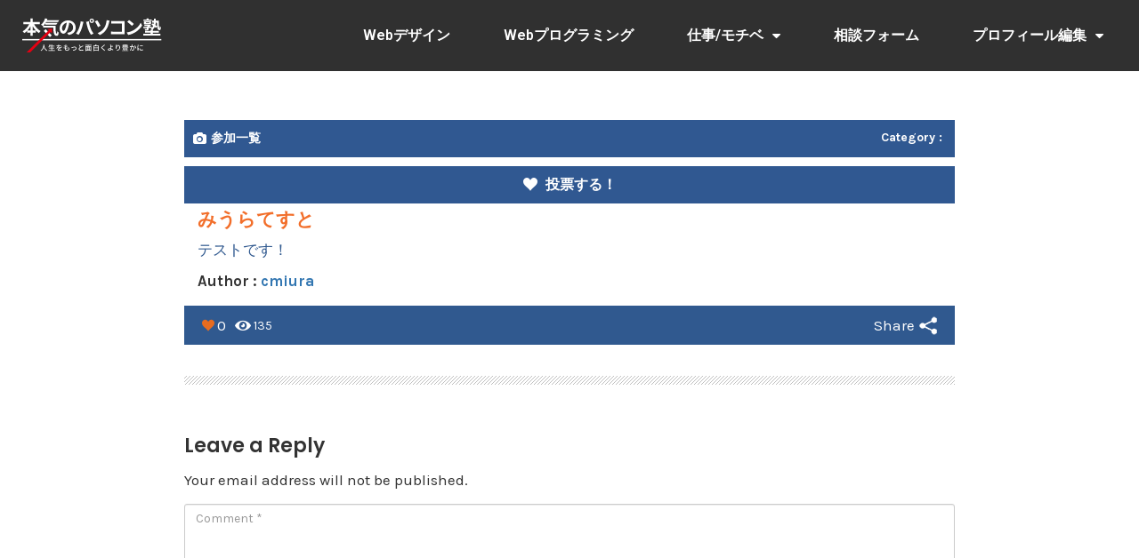

--- FILE ---
content_type: text/html; charset=UTF-8
request_url: https://member.honki-pc.jp/contestants/%E3%81%BF%E3%81%86%E3%82%89%E3%81%A6%E3%81%99%E3%81%A8-104/
body_size: 13558
content:
<!DOCTYPE html>
<html lang="ja">
<head>
	<meta charset="UTF-8">
	<meta name="viewport" content="width=device-width, initial-scale=1.0, viewport-fit=cover" />		<title>みうらてすと &#8211; 本気のパソコン塾塾生サイト</title>
                        <script>
                            /* You can add more configuration options to webfontloader by previously defining the WebFontConfig with your options */
                            if ( typeof WebFontConfig === "undefined" ) {
                                WebFontConfig = new Object();
                            }
                            WebFontConfig['google'] = {families: ['Karla:400,700,400italic,700italic', 'Poppins:100,200,300,400,500,600,700,800,900,100italic,200italic,300italic,400italic,500italic,600italic,700italic,800italic,900italic', 'Montserrat:700,600,400,500', 'Source+Sans+Pro:400']};

                            (function() {
                                var wf = document.createElement( 'script' );
                                wf.src = 'https://ajax.googleapis.com/ajax/libs/webfont/1.5.3/webfont.js';
                                wf.type = 'text/javascript';
                                wf.async = 'true';
                                var s = document.getElementsByTagName( 'script' )[0];
                                s.parentNode.insertBefore( wf, s );
                            })();
                        </script>
                        <meta name='robots' content='noindex,nofollow' />

<link rel="shortcut icon" href="https://member.honki-pc.jp/wp-content/uploads/2019/02/1.png" />
<link rel='dns-prefetch' href='//apis.google.com' />
<link rel='dns-prefetch' href='//use.fontawesome.com' />
<link rel='dns-prefetch' href='//cdnjs.cloudflare.com' />
<link rel='dns-prefetch' href='//s.w.org' />
<link rel="alternate" type="application/rss+xml" title="本気のパソコン塾塾生サイト &raquo; フィード" href="https://member.honki-pc.jp/feed/" />
<link rel="alternate" type="application/rss+xml" title="本気のパソコン塾塾生サイト &raquo; コメントフィード" href="https://member.honki-pc.jp/comments/feed/" />
<link rel="alternate" type="application/rss+xml" title="本気のパソコン塾塾生サイト &raquo; みうらてすと のコメントのフィード" href="https://member.honki-pc.jp/contestants/%e3%81%bf%e3%81%86%e3%82%89%e3%81%a6%e3%81%99%e3%81%a8-104/feed/" />
		<script type="text/javascript">
			window._wpemojiSettings = {"baseUrl":"https:\/\/s.w.org\/images\/core\/emoji\/13.0.0\/72x72\/","ext":".png","svgUrl":"https:\/\/s.w.org\/images\/core\/emoji\/13.0.0\/svg\/","svgExt":".svg","source":{"concatemoji":"https:\/\/member.honki-pc.jp\/wp-includes\/js\/wp-emoji-release.min.js?ver=a3b81ef388156f39254cc3740bf56e69"}};
			!function(e,a,t){var n,r,o,i=a.createElement("canvas"),p=i.getContext&&i.getContext("2d");function s(e,t){var a=String.fromCharCode;p.clearRect(0,0,i.width,i.height),p.fillText(a.apply(this,e),0,0);e=i.toDataURL();return p.clearRect(0,0,i.width,i.height),p.fillText(a.apply(this,t),0,0),e===i.toDataURL()}function c(e){var t=a.createElement("script");t.src=e,t.defer=t.type="text/javascript",a.getElementsByTagName("head")[0].appendChild(t)}for(o=Array("flag","emoji"),t.supports={everything:!0,everythingExceptFlag:!0},r=0;r<o.length;r++)t.supports[o[r]]=function(e){if(!p||!p.fillText)return!1;switch(p.textBaseline="top",p.font="600 32px Arial",e){case"flag":return s([127987,65039,8205,9895,65039],[127987,65039,8203,9895,65039])?!1:!s([55356,56826,55356,56819],[55356,56826,8203,55356,56819])&&!s([55356,57332,56128,56423,56128,56418,56128,56421,56128,56430,56128,56423,56128,56447],[55356,57332,8203,56128,56423,8203,56128,56418,8203,56128,56421,8203,56128,56430,8203,56128,56423,8203,56128,56447]);case"emoji":return!s([55357,56424,8205,55356,57212],[55357,56424,8203,55356,57212])}return!1}(o[r]),t.supports.everything=t.supports.everything&&t.supports[o[r]],"flag"!==o[r]&&(t.supports.everythingExceptFlag=t.supports.everythingExceptFlag&&t.supports[o[r]]);t.supports.everythingExceptFlag=t.supports.everythingExceptFlag&&!t.supports.flag,t.DOMReady=!1,t.readyCallback=function(){t.DOMReady=!0},t.supports.everything||(n=function(){t.readyCallback()},a.addEventListener?(a.addEventListener("DOMContentLoaded",n,!1),e.addEventListener("load",n,!1)):(e.attachEvent("onload",n),a.attachEvent("onreadystatechange",function(){"complete"===a.readyState&&t.readyCallback()})),(n=t.source||{}).concatemoji?c(n.concatemoji):n.wpemoji&&n.twemoji&&(c(n.twemoji),c(n.wpemoji)))}(window,document,window._wpemojiSettings);
		</script>
		<style type="text/css">
img.wp-smiley,
img.emoji {
	display: inline !important;
	border: none !important;
	box-shadow: none !important;
	height: 1em !important;
	width: 1em !important;
	margin: 0 .07em !important;
	vertical-align: -0.1em !important;
	background: none !important;
	padding: 0 !important;
}
</style>
	<link rel='stylesheet' id='wp-block-library-css'  href='https://member.honki-pc.jp/wp-includes/css/dist/block-library/style.min.css?ver=a3b81ef388156f39254cc3740bf56e69' type='text/css' media='all' />
<link rel='stylesheet' id='style-css'  href='https://member.honki-pc.jp/wp-content/themes/opSmartTheme/style.css?ver=a3b81ef388156f39254cc3740bf56e69' type='text/css' media='all' />
<link rel='stylesheet' id='child-style-css'  href='https://member.honki-pc.jp/wp-content/themes/opSmartTheme-custom/style.css?ver=a3b81ef388156f39254cc3740bf56e69' type='text/css' media='all' />
<link rel='stylesheet' id='opst-css-style-css'  href='https://member.honki-pc.jp/wp-content/themes/opSmartTheme/css/all.min.css?ver=1.0.12' type='text/css' media='all' />
<link rel='stylesheet' id='elementor-icons-css'  href='https://member.honki-pc.jp/wp-content/plugins/elementor/assets/lib/eicons/css/elementor-icons.min.css?ver=5.9.1' type='text/css' media='all' />
<link rel='stylesheet' id='elementor-animations-css'  href='https://member.honki-pc.jp/wp-content/plugins/elementor/assets/lib/animations/animations.min.css?ver=3.0.12' type='text/css' media='all' />
<link rel='stylesheet' id='elementor-frontend-legacy-css'  href='https://member.honki-pc.jp/wp-content/plugins/elementor/assets/css/frontend-legacy.min.css?ver=3.0.12' type='text/css' media='all' />
<link rel='stylesheet' id='elementor-frontend-css'  href='https://member.honki-pc.jp/wp-content/plugins/elementor/assets/css/frontend.min.css?ver=3.0.12' type='text/css' media='all' />
<link rel='stylesheet' id='elementor-post-9093-css'  href='https://member.honki-pc.jp/wp-content/uploads/elementor/css/post-9093.css?ver=1604133090' type='text/css' media='all' />
<link rel='stylesheet' id='powerpack-frontend-css'  href='https://member.honki-pc.jp/wp-content/plugins/powerpack-lite-for-elementor/assets/css/frontend.css?ver=2.2.0' type='text/css' media='all' />
<link rel='stylesheet' id='elementor-pro-css'  href='https://member.honki-pc.jp/wp-content/plugins/elementor-pro/assets/css/frontend.min.css?ver=3.0.5' type='text/css' media='all' />
<link rel='stylesheet' id='elementor-global-css'  href='https://member.honki-pc.jp/wp-content/uploads/elementor/css/global.css?ver=1604133090' type='text/css' media='all' />
<link rel='stylesheet' id='elementor-post-10017-css'  href='https://member.honki-pc.jp/wp-content/uploads/elementor/css/post-10017.css?ver=1604133090' type='text/css' media='all' />
<link rel='stylesheet' id='elementor-post-10166-css'  href='https://member.honki-pc.jp/wp-content/uploads/elementor/css/post-10166.css?ver=1604133090' type='text/css' media='all' />
<link rel='stylesheet' id='font-awesome-official-css'  href='https://use.fontawesome.com/releases/v5.12.1/css/all.css' type='text/css' media='all' integrity="sha384-v8BU367qNbs/aIZIxuivaU55N5GPF89WBerHoGA4QTcbUjYiLQtKdrfXnqAcXyTv" crossorigin="anonymous" />
<link rel='stylesheet' id='prism-theme-css'  href='https://member.honki-pc.jp/wp-content/plugins/ank-prism-for-wp/out/prism-css.min.css?ver=1604127326' type='text/css' media='all' />
<link rel='stylesheet' id='OW_FRONT_CONTESTANT_STYLES-css'  href='https://member.honki-pc.jp/wp-content/plugins/wp-voting-contest/assets/css/ow_votes_display.css?ver=a3b81ef388156f39254cc3740bf56e69' type='text/css' media='all' />
<link rel='stylesheet' id='OW_FRONT_COLOR-css'  href='https://member.honki-pc.jp/wp-content/plugins/wp-voting-contest/assets/css/ow_votes_color.css?ver=1769752011' type='text/css' media='all' />
<link rel='stylesheet' id='ow_vote_css_pretty-css'  href='https://member.honki-pc.jp/wp-content/plugins/wp-voting-contest/assets/css/ow_vote_prettyPhoto.css?ver=a3b81ef388156f39254cc3740bf56e69' type='text/css' media='all' />
<link rel='stylesheet' id='FontAwesome_Fonts-css'  href='https://cdnjs.cloudflare.com/ajax/libs/font-awesome/4.7.0/css/font-awesome.min.css?ver=a3b81ef388156f39254cc3740bf56e69' type='text/css' media='all' />
<link rel='stylesheet' id='ow_vote_css_fancy_box-css'  href='https://member.honki-pc.jp/wp-content/plugins/wp-voting-contest/assets/css/ow_vote_fancybox.css?ver=1769752011' type='text/css' media='all' />
<link rel='stylesheet' id='ow_video_jsskin-css'  href='https://member.honki-pc.jp/wp-content/plugins/wp-voting-contest/assets/css/owvideo-js.min.css?ver=a3b81ef388156f39254cc3740bf56e69' type='text/css' media='all' />
<link rel='stylesheet' id='woocommerce_responsive_frontend_styles-css'  href='https://member.honki-pc.jp/wp-content/themes/opSmartTheme/css/woocommerce.min.css?ver=1.0.12' type='text/css' media='all' />
<link rel='stylesheet' id='optimizepress-default-css'  href='https://member.honki-pc.jp/wp-content/plugins/optimizePressPlugin/lib/assets/default.min.css?ver=2.5.23' type='text/css' media='all' />
<link rel='stylesheet' id='google-fonts-1-css'  href='https://fonts.googleapis.com/css?family=Roboto%3A100%2C100italic%2C200%2C200italic%2C300%2C300italic%2C400%2C400italic%2C500%2C500italic%2C600%2C600italic%2C700%2C700italic%2C800%2C800italic%2C900%2C900italic%7CRoboto+Slab%3A100%2C100italic%2C200%2C200italic%2C300%2C300italic%2C400%2C400italic%2C500%2C500italic%2C600%2C600italic%2C700%2C700italic%2C800%2C800italic%2C900%2C900italic%7CNoto+Sans%3A100%2C100italic%2C200%2C200italic%2C300%2C300italic%2C400%2C400italic%2C500%2C500italic%2C600%2C600italic%2C700%2C700italic%2C800%2C800italic%2C900%2C900italic&#038;ver=a3b81ef388156f39254cc3740bf56e69' type='text/css' media='all' />
<link rel='stylesheet' id='ws-plugin--optimizemember-css'  href='https://member.honki-pc.jp/wp-content/plugins/optimizeMember/optimizeMember-o.php?ws_plugin__optimizemember_css=1&#038;qcABC=1&#038;ver=1.2.11-1.2.11-3229574362' type='text/css' media='all' />
<link rel='stylesheet' id='wppb_stylesheet-css'  href='https://member.honki-pc.jp/wp-content/plugins/profile-builder/assets/css/style-front-end.css?ver=3.3.0' type='text/css' media='all' />
<script type='text/javascript' id='jquery-core-js-extra'>
/* <![CDATA[ */
var pp = {"ajax_url":"https:\/\/member.honki-pc.jp\/wp-admin\/admin-ajax.php"};
/* ]]> */
</script>
<script type='text/javascript' src='https://member.honki-pc.jp/wp-includes/js/jquery/jquery.js?ver=1.12.4-wp' id='jquery-core-js'></script>
<script type='text/javascript' src='https://member.honki-pc.jp/wp-includes/js/jquery/jquery-migrate.min.js?ver=1.4.1' id='jquery-migrate-js'></script>
<script type='text/javascript' id='optimizepress-op-jquery-base-all-js-extra'>
/* <![CDATA[ */
var OptimizePress = {"ajaxurl":"https:\/\/member.honki-pc.jp\/wp-admin\/admin-ajax.php","SN":"optimizepress","version":"2.5.23","script_debug":".min","localStorageEnabled":"","wp_admin_page":"","op_live_editor":"","op_page_builder":"","op_create_new_page":"","imgurl":"https:\/\/member.honki-pc.jp\/wp-content\/plugins\/optimizePressPlugin\/lib\/images\/","OP_URL":"https:\/\/member.honki-pc.jp\/wp-content\/plugins\/optimizePressPlugin\/","OP_JS":"https:\/\/member.honki-pc.jp\/wp-content\/plugins\/optimizePressPlugin\/lib\/js\/","OP_PAGE_BUILDER_URL":"","include_url":"https:\/\/member.honki-pc.jp\/wp-includes\/","op_autosave_interval":"300","op_autosave_enabled":"Y","paths":{"url":"https:\/\/member.honki-pc.jp\/wp-content\/plugins\/optimizePressPlugin\/","img":"https:\/\/member.honki-pc.jp\/wp-content\/plugins\/optimizePressPlugin\/lib\/images\/","js":"https:\/\/member.honki-pc.jp\/wp-content\/plugins\/optimizePressPlugin\/lib\/js\/","css":"https:\/\/member.honki-pc.jp\/wp-content\/plugins\/optimizePressPlugin\/lib\/css\/"},"social":{"twitter":"optimizepress","facebook":"optimizepress","googleplus":"111273444733787349971"},"flowplayerHTML5":"https:\/\/member.honki-pc.jp\/wp-content\/plugins\/optimizePressPlugin\/lib\/modules\/blog\/video\/flowplayer\/flowplayer.swf","flowplayerKey":"","flowplayerLogo":"","mediaelementplayer":"https:\/\/member.honki-pc.jp\/wp-content\/plugins\/optimizePressPlugin\/lib\/modules\/blog\/video\/mediaelement\/","pb_unload_alert":"This page is asking you to confirm that you want to leave - data you have entered may not be saved.","pb_save_alert":"Please make sure you are happy with all of your options as some options will not be able to be changed for this page later.","search_default":"Search...","ems_providers":{"mailchimp":"MailChimp"},"optimizemember":{"enabled":true,"version":"1.2.11"},"OP_LEADS_URL":"https:\/\/my.optimizeleads.com\/","OP_LEADS_THEMES_URL":"https:\/\/my.optimizeleads.com\/build\/themes\/","google_recaptcha_site_key":""};
/* ]]> */
</script>
<script type='text/javascript' src='https://member.honki-pc.jp/wp-content/plugins/optimizePressPlugin/lib/js/op-jquery-base-all.min.js?ver=2.5.23' id='optimizepress-op-jquery-base-all-js'></script>
<script type='text/javascript' src='https://apis.google.com/js/api:client.js?ver=a3b81ef388156f39254cc3740bf56e69' id='Google_Platform_Library-js'></script>
<script type='text/javascript' id='zxcvbn-async-js-extra'>
/* <![CDATA[ */
var _zxcvbnSettings = {"src":"https:\/\/member.honki-pc.jp\/wp-includes\/js\/zxcvbn.min.js"};
/* ]]> */
</script>
<script type='text/javascript' src='https://member.honki-pc.jp/wp-includes/js/zxcvbn-async.min.js?ver=1.0' id='zxcvbn-async-js'></script>
<script type='text/javascript' src='https://member.honki-pc.jp/wp-includes/js/dist/vendor/wp-polyfill.min.js?ver=7.4.4' id='wp-polyfill-js'></script>
<script type='text/javascript' id='wp-polyfill-js-after'>
( 'fetch' in window ) || document.write( '<script src="https://member.honki-pc.jp/wp-includes/js/dist/vendor/wp-polyfill-fetch.min.js?ver=3.0.0"></scr' + 'ipt>' );( document.contains ) || document.write( '<script src="https://member.honki-pc.jp/wp-includes/js/dist/vendor/wp-polyfill-node-contains.min.js?ver=3.42.0"></scr' + 'ipt>' );( window.DOMRect ) || document.write( '<script src="https://member.honki-pc.jp/wp-includes/js/dist/vendor/wp-polyfill-dom-rect.min.js?ver=3.42.0"></scr' + 'ipt>' );( window.URL && window.URL.prototype && window.URLSearchParams ) || document.write( '<script src="https://member.honki-pc.jp/wp-includes/js/dist/vendor/wp-polyfill-url.min.js?ver=3.6.4"></scr' + 'ipt>' );( window.FormData && window.FormData.prototype.keys ) || document.write( '<script src="https://member.honki-pc.jp/wp-includes/js/dist/vendor/wp-polyfill-formdata.min.js?ver=3.0.12"></scr' + 'ipt>' );( Element.prototype.matches && Element.prototype.closest ) || document.write( '<script src="https://member.honki-pc.jp/wp-includes/js/dist/vendor/wp-polyfill-element-closest.min.js?ver=2.0.2"></scr' + 'ipt>' );
</script>
<script type='text/javascript' src='https://member.honki-pc.jp/wp-includes/js/dist/i18n.min.js?ver=4ab02c8fd541b8cfb8952fe260d21f16' id='wp-i18n-js'></script>
<script type='text/javascript' id='password-strength-meter-js-extra'>
/* <![CDATA[ */
var pwsL10n = {"unknown":"\u30d1\u30b9\u30ef\u30fc\u30c9\u5f37\u5ea6\u4e0d\u660e","short":"\u975e\u5e38\u306b\u8106\u5f31","bad":"\u8106\u5f31","good":"\u666e\u901a","strong":"\u5f37\u529b","mismatch":"\u4e0d\u4e00\u81f4"};
/* ]]> */
</script>
<script type='text/javascript' id='password-strength-meter-js-translations'>
( function( domain, translations ) {
	var localeData = translations.locale_data[ domain ] || translations.locale_data.messages;
	localeData[""].domain = domain;
	wp.i18n.setLocaleData( localeData, domain );
} )( "default", {"translation-revision-date":"2025-01-03 13:09:39+0000","generator":"GlotPress\/4.0.1","domain":"messages","locale_data":{"messages":{"":{"domain":"messages","plural-forms":"nplurals=1; plural=0;","lang":"ja_JP"},"%1$s is deprecated since version %2$s! Use %3$s instead. Please consider writing more inclusive code.":["%1$s \u306f\u30d0\u30fc\u30b8\u30e7\u30f3%2$s\u3088\u308a\u975e\u63a8\u5968\u306b\u306a\u308a\u307e\u3057\u305f\u3002\u304b\u308f\u308a\u306b %3$s \u3092\u5229\u7528\u3057\u3066\u304f\u3060\u3055\u3044\u3002\u3088\u308a\u5305\u62ec\u7684\u306a\u30b3\u30fc\u30c9\u3092\u66f8\u304f\u3053\u3068\u3092\u691c\u8a0e\u3057\u3066\u304f\u3060\u3055\u3044\u3002"]}},"comment":{"reference":"wp-admin\/js\/password-strength-meter.js"}} );
</script>
<script type='text/javascript' src='https://member.honki-pc.jp/wp-admin/js/password-strength-meter.min.js?ver=a3b81ef388156f39254cc3740bf56e69' id='password-strength-meter-js'></script>
<script type='text/javascript' src='https://member.honki-pc.jp/wp-content/plugins/optimizeMember/optimizeMember-o.php?ws_plugin__optimizemember_js_w_globals=1&#038;qcABC=1&#038;ver=1.2.11-1.2.11-3229574362' id='ws-plugin--optimizemember-js'></script>
<link rel="https://api.w.org/" href="https://member.honki-pc.jp/wp-json/" /><link rel="alternate" type="application/json" href="https://member.honki-pc.jp/wp-json/wp/v2/contestants/10791" /><link rel="EditURI" type="application/rsd+xml" title="RSD" href="https://member.honki-pc.jp/xmlrpc.php?rsd" />
<link rel="wlwmanifest" type="application/wlwmanifest+xml" href="https://member.honki-pc.jp/wp-includes/wlwmanifest.xml" /> 
<link rel='prev' title='みうらてすと' href='https://member.honki-pc.jp/contestants/%e3%81%bf%e3%81%86%e3%82%89%e3%81%a6%e3%81%99%e3%81%a8-91/' />
<link rel='next' title='みうらてすと' href='https://member.honki-pc.jp/contestants/%e3%81%bf%e3%81%86%e3%82%89%e3%81%a6%e3%81%99%e3%81%a8-107/' />

<link rel='shortlink' href='https://member.honki-pc.jp/?p=10791' />
<link rel="alternate" type="application/json+oembed" href="https://member.honki-pc.jp/wp-json/oembed/1.0/embed?url=https%3A%2F%2Fmember.honki-pc.jp%2Fcontestants%2F%25e3%2581%25bf%25e3%2581%2586%25e3%2582%2589%25e3%2581%25a6%25e3%2581%2599%25e3%2581%25a8-104%2F" />
<link rel="alternate" type="text/xml+oembed" href="https://member.honki-pc.jp/wp-json/oembed/1.0/embed?url=https%3A%2F%2Fmember.honki-pc.jp%2Fcontestants%2F%25e3%2581%25bf%25e3%2581%2586%25e3%2582%2589%25e3%2581%25a6%25e3%2581%2599%25e3%2581%25a8-104%2F&#038;format=xml" />
			<!-- for Google -->
			<meta name="description" content="テストです！" />
			<meta name="keywords" content="" />

			<meta name="author" content="" />
			<meta name="copyright" content="" />
			<meta name="application-name" content="" />

			<!-- for Facebook -->
			<meta property="fb:app_id" content="966242223397117" />
			<meta property="og:title" content="みうらてすと" />
			<meta property="og:type" content="article" />
			<meta property="og:url" content="https://member.honki-pc.jp/contestants/%e3%81%bf%e3%81%86%e3%82%89%e3%81%a6%e3%81%99%e3%81%a8-104/" />
							<meta property="og:image" content="https://member.honki-pc.jp/wp-content/plugins/wp-voting-contest/assets/image//img_not_available.png" />
						<meta property="og:image:width" content="450" />
			<meta property="og:image:height" content="250" />
			<meta property="og:description" content='' />
			<meta name="og:author" content="Voting"/>

			<!-- for Twitter -->
			<meta name="twitter:card" content="summary" />
			<meta name="twitter:title" content="みうらてすと" />
			<meta name="twitter:description" content="テストです！" />
			<meta name="twitter:image" content="https://member.honki-pc.jp/wp-content/plugins/wp-voting-contest/assets/image//img_not_available.png" />

			<link rel="image_src" href="https://member.honki-pc.jp/wp-content/plugins/wp-voting-contest/assets/image//img_not_available.png"/>
		<style type="text/css">.recentcomments a{display:inline !important;padding:0 !important;margin:0 !important;}</style>
        <!--[if (gte IE 6)&(lte IE 8)]>
            <script type="text/javascript" src="https://member.honki-pc.jp/wp-content/plugins/optimizePressPlugin/lib/js/selectivizr-1.0.2-min.js?ver=1.0.2"></script>
        <![endif]-->
        <!--[if lt IE 9]>
            <script src="https://member.honki-pc.jp/wp-content/plugins/optimizePressPlugin/lib/js//html5shiv.min.js"></script>
        <![endif]-->
    			<script type="text/javascript" >
				window.ga=window.ga||function(){(ga.q=ga.q||[]).push(arguments)};ga.l=+new Date;
				ga('create', 'UA-73152150-2', 'auto');
				// Plugins
				
				ga('send', 'pageview');
			</script>
			<script async src="https://www.google-analytics.com/analytics.js"></script>
			<link rel="icon" href="https://member.honki-pc.jp/wp-content/uploads/2019/02/cropped-1-32x32.png" sizes="32x32" />
<link rel="icon" href="https://member.honki-pc.jp/wp-content/uploads/2019/02/cropped-1-192x192.png" sizes="192x192" />
<link rel="apple-touch-icon" href="https://member.honki-pc.jp/wp-content/uploads/2019/02/cropped-1-180x180.png" />
<meta name="msapplication-TileImage" content="https://member.honki-pc.jp/wp-content/uploads/2019/02/cropped-1-270x270.png" />
		<style type="text/css" id="wp-custom-css">
			body .container .navigation ul#navigation-alongside ul li {
	background: #555555;
}
		</style>
		<style type="text/css" title="dynamic-css" class="options-output">.sub-menu{border-bottom-color:#005BDC;}.op-navbar{background:#ffffff;}.op-navbar{border-bottom-color:#f0f0f0;}.header-style-centered #navbar, .header-style-with-tagline #navbar{border-top-color:#f0f0f0;}.op-footer{background:#fcfcfc;}.op-footer h1, .op-footer h2, .op-footer h3, .op-footer h4, .op-footer h5, .op-footer h6, .op-footer .calendar_wrap{color:#191919;}.op-footer, .footer-copyright, .op-footer p, .op-footer ul, .op-footer{color:#6d6d6d;}.op-footer a{color:#6d6d6d;}.op-footer a:hover{color:#6d6d6d;}.op-footer a:active{color:#6d6d6d;}.op-entry a{color:#222;}.op-entry a:hover{color:#222;}.op-entry a:active{color:#222;}.btn a, .btn, .btn-primary,
                                        .op-navbar .nav-close-wrap,
                                        .pagination > .btn,
                                        #infinite-handle span button,
                                        .woocommerce-product-search [type=submit],
                                        .woocommerce .widget_price_filter .ui-slider .ui-slider-range,
                                        .woocommerce .widget_price_filter .ui-slider .ui-slider-handle{background-color:#005BDC;}.op-read-more{border-color:#005BDC;}.btn a:hover,
                                        .btn:hover,
                                        .btn-primary:hover,
                                        .btn a:active,
                                        .btn:active,
                                        .btn-primary:active,
                                        .pagination > .btn:hover,
                                        .pagination > .btn:active,
                                        #infinite-handle span button:hover,
                                        #infinite-handle span button:active,
                                        .woocommerce-product-search [type=submit]:hover,
                                        .woocommerce-product-search [type=submit]:active,
                                        .woocommerce .widget_price_filter .ui-slider .ui-slider-range:hover,
                                        .woocommerce .widget_price_filter .ui-slider .ui-slider-range:active,
                                        .woocommerce .widget_price_filter .ui-slider .ui-slider-handle:hover,
                                        .woocommerce .widget_price_filter .ui-slider .ui-slider-handle:active,
                                        .woocommerce .widget_price_filter .price_slider_wrapper .ui-widget-content,
                                        .woocommerce .widget_price_filter .price_slider_wrapper .ui-widget-content:hover,
                                        .woocommerce .widget_price_filter .price_slider_wrapper .ui-widget-content:active{background-color:#0054cc;}.op-read-more:hover,
                                        .op-read-more:active{border-color:#0054cc;}.btn a, .btn, .btn-primary,
                            .pagination > .btn,
                            .pagination > .btn:hover,
                            .pagination > .btn:active,
                            #infinite-handle span button,
                            #infinite-handle span button:hover,
                            #infinite-handle span button:hover:active,
                            .op-navbar .nav-close-wrap,
                            .woocommerce-product-search [type=submit]{color:#ffffff;}.op-navbar .navbar-nav > .menu-item > a, .op-navbar .navbar-nav li .navbar-tagline,
                                .op-navbar .navbar-nav .menu-item .menu-item-search-link,
                                .op-navbar .navbar-nav .menu-item .op-search-form-close-button,
                                .op-navbar.navbar-default .navbar-toggle,
                                .op-search-form-top-menu {color:#6b6b6b;} .op-navbar .navbar-nav > .menu-item:hover > a,
                                .op-navbar .navbar-nav li .navbar-tagline:hover,
                                .op-navbar .navbar-nav .menu-item .menu-item-search-link:hover,
                                .op-navbar .navbar-nav .menu-item .op-search-form-close-button:hover,
                                .op-navbar.navbar-default .navbar-toggle:hover,
                                .op-navbar .navbar-nav li .sub-menu a:hover {color:#6b6b6b;} .op-navbar .navbar-nav > .menu-item.active a,
                                .op-navbar .navbar-nav > .menu-item.active:hover a {color:#6b6b6b;} .op-small-category-link a,
                            .op-small-category-link a:hover,
                            .op-small-category-link a:focus,
                            .op-small-category-link a:active,
                            .op-small-category-link span,
                            .op-content-grid-row .op-small-category-link a,
                            .op-homepage-hero-category,
                            .op-homepage-hero-category:hover,
                            .op-homepage-hero-category:focus,
                            .op-homepage-hero-category:active{color:#ffffff;}.op-small-category-link a,
                                        .op-small-category-link a:hover,
                                        .op-small-category-link a:focus,
                                        .op-small-category-link a:active,
                                        .op-small-category-link span,
                                        .op-homepage-hero-category,
                                        .op-homepage-hero-category:hover,
                                        .op-homepage-hero-category:focus,
                                        .op-homepage-hero-category:active{background-color:#005BDC;}body, p, .sm-wrap{font-family:Karla;opacity: 1;visibility: visible;-webkit-transition: opacity 0.24s ease-in-out;-moz-transition: opacity 0.24s ease-in-out;transition: opacity 0.24s ease-in-out;}.wf-loading body,.wf-loading  p,.wf-loading  .sm-wrap{}.ie.wf-loading body,.ie.wf-loading  p,.ie.wf-loading  .sm-wrap{}body, p{font-size:17px;opacity: 1;visibility: visible;-webkit-transition: opacity 0.24s ease-in-out;-moz-transition: opacity 0.24s ease-in-out;transition: opacity 0.24s ease-in-out;}.wf-loading body,.wf-loading  p{}.ie.wf-loading body,.ie.wf-loading  p{}h1, h2, h3, h4, h5, h6, .op-entry .op-author-name{font-family:Poppins;opacity: 1;visibility: visible;-webkit-transition: opacity 0.24s ease-in-out;-moz-transition: opacity 0.24s ease-in-out;transition: opacity 0.24s ease-in-out;}.wf-loading h1,.wf-loading  h2,.wf-loading  h3,.wf-loading  h4,.wf-loading  h5,.wf-loading  h6,.wf-loading  .op-entry .op-author-name{}.ie.wf-loading h1,.ie.wf-loading  h2,.ie.wf-loading  h3,.ie.wf-loading  h4,.ie.wf-loading  h5,.ie.wf-loading  h6,.ie.wf-loading  .op-entry .op-author-name{}h1{line-height:40px;font-size:35px;opacity: 1;visibility: visible;-webkit-transition: opacity 0.24s ease-in-out;-moz-transition: opacity 0.24s ease-in-out;transition: opacity 0.24s ease-in-out;}.wf-loading h1{}.ie.wf-loading h1{}h2{line-height:34px;font-size:26px;opacity: 1;visibility: visible;-webkit-transition: opacity 0.24s ease-in-out;-moz-transition: opacity 0.24s ease-in-out;transition: opacity 0.24s ease-in-out;}.wf-loading h2{}.ie.wf-loading h2{}h3{line-height:33px;font-size:22px;opacity: 1;visibility: visible;-webkit-transition: opacity 0.24s ease-in-out;-moz-transition: opacity 0.24s ease-in-out;transition: opacity 0.24s ease-in-out;}.wf-loading h3{}.ie.wf-loading h3{}h4{line-height:30px;font-size:20px;opacity: 1;visibility: visible;-webkit-transition: opacity 0.24s ease-in-out;-moz-transition: opacity 0.24s ease-in-out;transition: opacity 0.24s ease-in-out;}.wf-loading h4{}.ie.wf-loading h4{}h5{line-height:27px;font-size:17px;opacity: 1;visibility: visible;-webkit-transition: opacity 0.24s ease-in-out;-moz-transition: opacity 0.24s ease-in-out;transition: opacity 0.24s ease-in-out;}.wf-loading h5{}.ie.wf-loading h5{}h6{line-height:24px;font-size:14px;opacity: 1;visibility: visible;-webkit-transition: opacity 0.24s ease-in-out;-moz-transition: opacity 0.24s ease-in-out;transition: opacity 0.24s ease-in-out;}.wf-loading h6{}.ie.wf-loading h6{}.op-homepage-hero-button,
                            .op-homepage-hero-button:hover,
                            .op-homepage-hero-button:active,
                            .op-homepage-hero-button:focus{color:#ffffff;}.op-homepage-hero-button-style-2{border-color:#ffffff;}.op-homepage-hero-button{background-color:#005BDC;}.op-homepage-hero-button:hover,
                                        .op-homepage-hero-button:active,
                                        .op-homepage-hero-button:focus{background-color:#0054cc;}.op-homepage-hero, .op-homepage-hero-content, .op-homepage-hero-title, .op-homepage-hero-subtitle, .op-homepage-hero-excerpt{color:#ffffff;}.op-homepage-hero-title::after{background-color:#ffffff;}.op-homepage-hero-title{font-family:Poppins;font-weight:600;font-style:normal;opacity: 1;visibility: visible;-webkit-transition: opacity 0.24s ease-in-out;-moz-transition: opacity 0.24s ease-in-out;transition: opacity 0.24s ease-in-out;}.wf-loading .op-homepage-hero-title{}.ie.wf-loading .op-homepage-hero-title{}.op-homepage-hero-subtitle,.op-homepage-hero-excerpt{font-family:Karla;font-weight:400;font-style:normal;opacity: 1;visibility: visible;-webkit-transition: opacity 0.24s ease-in-out;-moz-transition: opacity 0.24s ease-in-out;transition: opacity 0.24s ease-in-out;}.wf-loading .op-homepage-hero-subtitle,.wf-loading .op-homepage-hero-excerpt{}.ie.wf-loading .op-homepage-hero-subtitle,.ie.wf-loading .op-homepage-hero-excerpt{}.op-homepage-hero-button{font-family:Karla;font-weight:400;font-style:normal;opacity: 1;visibility: visible;-webkit-transition: opacity 0.24s ease-in-out;-moz-transition: opacity 0.24s ease-in-out;transition: opacity 0.24s ease-in-out;}.wf-loading .op-homepage-hero-button{}.ie.wf-loading .op-homepage-hero-button{}.op-hero-header,
                .op-hero-area .feature-title,
                .op-hero-area .op-headline,
                .op-hero-area p,
                .op-hero-layout-meta-wrap,
                .op-blog-meta-wrapper,
                .op-hero-layout-meta-wrap a{color:#ffffff;}.page .op-hero-header, .page .op-hero-area .feature-title, .page .op-hero-area .op-headline, .page .op-hero-layout-meta-wrap, .page .op-blog-meta-wrapper, .page .op-hero-layout-meta-wrap a{color:#ffffff;}</style><style type="text/css">.op-blog-post-header {background-color: #23282d;
                background-image: -moz-linear-gradient(top, #23282d 0%, #23282d 100%);
                background-image: -webkit-linear-gradient(top, #23282d 0%, #23282d 100%);
                background-image: linear-gradient(to bottom, #23282d 0%, #23282d 100%);
                filter: progid:DXImageTransform.Microsoft.gradient(startColorstr='#23282d', endColorstr='#23282d', GradientType=0);}</style></head>
<body class="contestants-template-default single single-contestants postid-10791 op-plugin op-navbar-fixed elementor-default elementor-kit-9093">

		<div data-elementor-type="header" data-elementor-id="10017" class="elementor elementor-10017 elementor-location-header" data-elementor-settings="[]">
		<div class="elementor-section-wrap">
					<section class="elementor-section elementor-top-section elementor-element elementor-element-42045bb1 elementor-section-height-min-height elementor-section-content-middle elementor-section-stretched elementor-section-full_width elementor-section-height-default elementor-section-items-middle" data-id="42045bb1" data-element_type="section" data-settings="{&quot;background_background&quot;:&quot;classic&quot;,&quot;sticky&quot;:&quot;top&quot;,&quot;stretch_section&quot;:&quot;section-stretched&quot;,&quot;sticky_on&quot;:[&quot;desktop&quot;,&quot;tablet&quot;,&quot;mobile&quot;],&quot;sticky_offset&quot;:0,&quot;sticky_effects_offset&quot;:0}">
						<div class="elementor-container elementor-column-gap-no">
							<div class="elementor-row">
					<div class="elementor-column elementor-col-50 elementor-top-column elementor-element elementor-element-6703b6c4" data-id="6703b6c4" data-element_type="column">
			<div class="elementor-column-wrap elementor-element-populated">
							<div class="elementor-widget-wrap">
						<div class="elementor-element elementor-element-4ba93b3f elementor-widget elementor-widget-image" data-id="4ba93b3f" data-element_type="widget" data-widget_type="image.default">
				<div class="elementor-widget-container">
					<div class="elementor-image">
											<a href="https://member.honki-pc.jp">
							<img src="https://member.honki-pc.jp/wp-content/uploads/2020/09/logo_w.svg" class="attachment-full size-full" alt="本気のパソコン塾ロゴ" loading="lazy" />								</a>
											</div>
				</div>
				</div>
						</div>
					</div>
		</div>
				<div class="elementor-column elementor-col-50 elementor-top-column elementor-element elementor-element-7bd25bff" data-id="7bd25bff" data-element_type="column">
			<div class="elementor-column-wrap elementor-element-populated">
							<div class="elementor-widget-wrap">
						<div class="elementor-element elementor-element-401f746 elementor-nav-menu__align-right elementor-widget-mobile__width-inherit elementor-nav-menu--stretch elementor-nav-menu--indicator-classic elementor-nav-menu--dropdown-tablet elementor-nav-menu__text-align-aside elementor-nav-menu--toggle elementor-nav-menu--burger elementor-widget elementor-widget-nav-menu" data-id="401f746" data-element_type="widget" data-settings="{&quot;full_width&quot;:&quot;stretch&quot;,&quot;layout&quot;:&quot;horizontal&quot;,&quot;toggle&quot;:&quot;burger&quot;}" data-widget_type="nav-menu.default">
				<div class="elementor-widget-container">
						<nav role="navigation" class="elementor-nav-menu--main elementor-nav-menu__container elementor-nav-menu--layout-horizontal e--pointer-underline e--animation-fade"><ul id="menu-1-401f746" class="elementor-nav-menu"><li class="menu-item menu-item-type-post_type menu-item-object-page menu-item-1825"><a href="https://member.honki-pc.jp/v2/design/" class="elementor-item">Webデザイン</a></li>
<li class="menu-item menu-item-type-post_type menu-item-object-page menu-item-1826"><a href="https://member.honki-pc.jp/v2/programming/" class="elementor-item">Webプログラミング</a></li>
<li class="menu-item menu-item-type-custom menu-item-object-custom menu-item-has-children menu-item-6858"><a href="https://member.honki-pc.jp/v2/money/" class="elementor-item">仕事/モチベ</a>
<ul class="sub-menu elementor-nav-menu--dropdown">
	<li class="menu-item menu-item-type-post_type menu-item-object-page menu-item-2961"><a href="https://member.honki-pc.jp/v2/money/" class="elementor-sub-item">お金を得る(お仕事・出会い)</a></li>
	<li class="menu-item menu-item-type-post_type menu-item-object-page menu-item-2962"><a href="https://member.honki-pc.jp/v2/motivation/" class="elementor-sub-item">モチベーションUP/個人魅力UP/目標実現</a></li>
	<li class="menu-item menu-item-type-post_type menu-item-object-page menu-item-2661"><a href="https://member.honki-pc.jp/v2/design-2/" class="elementor-sub-item">学習法</a></li>
	<li class="menu-item menu-item-type-post_type menu-item-object-page menu-item-4082"><a href="https://member.honki-pc.jp/v2/ques/" class="elementor-sub-item">質問回答</a></li>
</ul>
</li>
<li class="menu-item menu-item-type-post_type menu-item-object-page menu-item-1987"><a href="https://member.honki-pc.jp/ask/" class="elementor-item">相談フォーム</a></li>
<li class="menu-item menu-item-type-post_type menu-item-object-page menu-item-has-children menu-item-6869"><a href="https://member.honki-pc.jp/v2/profile/" class="elementor-item">プロフィール編集</a>
<ul class="sub-menu elementor-nav-menu--dropdown">
	<li class="menu-item menu-item-type-post_type menu-item-object-page menu-item-6870"><a href="https://member.honki-pc.jp/v2/profile/" class="elementor-sub-item">ログイン情報</a></li>
	<li class="menu-item menu-item-type-post_type menu-item-object-page menu-item-6871"><a href="https://member.honki-pc.jp/v2/profile/card/" class="elementor-sub-item">カード情報更新</a></li>
	<li class="menu-item menu-item-type-post_type menu-item-object-page menu-item-6872"><a href="https://member.honki-pc.jp/v2/profile/unsub/" class="elementor-sub-item">退会申請</a></li>
	<li class="menu-item menu-item-type-post_type menu-item-object-page menu-item-7665"><a href="https://member.honki-pc.jp/v2/profile/logout/" class="elementor-sub-item">ログアウト</a></li>
</ul>
</li>
</ul></nav>
					<div class="elementor-menu-toggle" role="button" tabindex="0" aria-label="Menu Toggle" aria-expanded="false">
			<i class="eicon-menu-bar" aria-hidden="true"></i>
			<span class="elementor-screen-only">Menu</span>
		</div>
			<nav class="elementor-nav-menu--dropdown elementor-nav-menu__container" role="navigation" aria-hidden="true"><ul id="menu-2-401f746" class="elementor-nav-menu"><li class="menu-item menu-item-type-post_type menu-item-object-page menu-item-1825"><a href="https://member.honki-pc.jp/v2/design/" class="elementor-item">Webデザイン</a></li>
<li class="menu-item menu-item-type-post_type menu-item-object-page menu-item-1826"><a href="https://member.honki-pc.jp/v2/programming/" class="elementor-item">Webプログラミング</a></li>
<li class="menu-item menu-item-type-custom menu-item-object-custom menu-item-has-children menu-item-6858"><a href="https://member.honki-pc.jp/v2/money/" class="elementor-item">仕事/モチベ</a>
<ul class="sub-menu elementor-nav-menu--dropdown">
	<li class="menu-item menu-item-type-post_type menu-item-object-page menu-item-2961"><a href="https://member.honki-pc.jp/v2/money/" class="elementor-sub-item">お金を得る(お仕事・出会い)</a></li>
	<li class="menu-item menu-item-type-post_type menu-item-object-page menu-item-2962"><a href="https://member.honki-pc.jp/v2/motivation/" class="elementor-sub-item">モチベーションUP/個人魅力UP/目標実現</a></li>
	<li class="menu-item menu-item-type-post_type menu-item-object-page menu-item-2661"><a href="https://member.honki-pc.jp/v2/design-2/" class="elementor-sub-item">学習法</a></li>
	<li class="menu-item menu-item-type-post_type menu-item-object-page menu-item-4082"><a href="https://member.honki-pc.jp/v2/ques/" class="elementor-sub-item">質問回答</a></li>
</ul>
</li>
<li class="menu-item menu-item-type-post_type menu-item-object-page menu-item-1987"><a href="https://member.honki-pc.jp/ask/" class="elementor-item">相談フォーム</a></li>
<li class="menu-item menu-item-type-post_type menu-item-object-page menu-item-has-children menu-item-6869"><a href="https://member.honki-pc.jp/v2/profile/" class="elementor-item">プロフィール編集</a>
<ul class="sub-menu elementor-nav-menu--dropdown">
	<li class="menu-item menu-item-type-post_type menu-item-object-page menu-item-6870"><a href="https://member.honki-pc.jp/v2/profile/" class="elementor-sub-item">ログイン情報</a></li>
	<li class="menu-item menu-item-type-post_type menu-item-object-page menu-item-6871"><a href="https://member.honki-pc.jp/v2/profile/card/" class="elementor-sub-item">カード情報更新</a></li>
	<li class="menu-item menu-item-type-post_type menu-item-object-page menu-item-6872"><a href="https://member.honki-pc.jp/v2/profile/unsub/" class="elementor-sub-item">退会申請</a></li>
	<li class="menu-item menu-item-type-post_type menu-item-object-page menu-item-7665"><a href="https://member.honki-pc.jp/v2/profile/logout/" class="elementor-sub-item">ログアウト</a></li>
</ul>
</li>
</ul></nav>
				</div>
				</div>
						</div>
					</div>
		</div>
								</div>
					</div>
		</section>
				</div>
		</div>
		
      

   <section class="ow_vote_single_section"><div class="ow_vote_single_container"><input type='hidden' class='ow_captcha_login' value='0' /><input type='hidden' class='ow_captcha_voting' value='0' />
   
   <div class="ow_contestant_values ow_align_center">

         
<div class="ow_vote_contest_top_bar">
    <div class="ow_tog menudiv">
        <a href="javascript:" class="togglehide"><span class="ow_vote_icons votecontestant-menu-down"></span></a>
    </div>
    <ul class="ow_vote_menu_links">
        <li class="ow_vote_navmenu_link">
            <a href="" class="ow_gallery">
                <span class="ow_vote_icons voteconestant-camera"></span>参加一覧            </a>
        </li>

                
        <li class="ow_vote_float_right ow_vote_no_border">
            <span class="category_head">Category : </span>
            <span class="single-category_head"><a href=""></a></span>
        </li>

    </ul>

</div>
            <div class="ow_vote_content_container">

               <div class="ow_vote_btn_container">        

                		<div class="ow_voting_left">
					</div>
	    
            					<div class="ow_voting_button_now ">
		
			<div class="hide">		<div id="ow_vote_login_panel">
			<div class="inner-container login-panel">

				<div class="ow_tabs">
					<div class="ow_tab_buttons">
						<a href="javascript:void(0)" class="ow_tabs_login">LOGIN</a>
				     					</div>

					<div class="clearfix"></div>

				    <div class="ow_tabs_content">
					<div class="ow_tabs_login_content">
					    <h3 class="m_title">YOU MUST BE REGISTERED AND LOGGED TO CONTINUE</h3>

					    <form id="login_form" name="login_form" method="post" class="zn_form_login" action="https://member.honki-pc.jp/wp-login.php">


						    <div>
							    <input type="text" name="log" class="inputbox" placeholder="Username">
						    </div>
						    <div>
							    <input type="password" name="pwd" class="inputbox" placeholder="Password">
						    </div>
						    						    <div class="remember_style">
							    <label class="zn_remember"><input type="checkbox" name="rememberme" value="forever"> Remember Me</label>
						    </div>
						    
						    <div>
							    <input type="submit" name="submit_button" id="ow_sign_in" class="zn_sub_button" value="LOG IN">
						    </div>

						    <input type="hidden" value="login" class="" name="zn_form_action">
							<input type="hidden" value="ow_vote_pretty_login" class="" name="action">
							<input type="hidden" value="" class="vote_auto_login">
						    <input type="hidden" value="https://member.honki-pc.jp/contestants/%E3%81%BF%E3%81%86%E3%82%89%E3%81%A6%E3%81%99%E3%81%A8-104/" class="zn_login_redirect" name="submit">
						    <div class="links"><a href="javascript:void(0)" onClick="ow_vote_ppOpen('#ow_vote_forgot_panel', '300');">FORGOT YOUR PASSWORD?</a></div>
					    </form>

					    					    						
						 						
					    <div class="clear"></div>
					</div>
					<div class="ow_tabs_register_content">
					    
		
							</div>
				    </div>
				</div>



			</div>
		</div>
				<div id="ow_vote_forgot_panel">
    			<div class="inner-container forgot-panel">
    				<h3 class="m_title">FORGOT YOUR DETAILS?</h3>
    				<form id="forgot_form" name="login_form" method="post" class="zn_form_lost_pass" action="https://member.honki-pc.jp/wp-login.php?action=lostpassword">
    					<p>
						<input type="text" id="forgot-email" name="user_login" class="inputbox" placeholder="Username or E-mail"/>
    					</p>

    					<p>
    						<input type="submit" id="recover" name="submit" class="zn_sub_button" value="SEND MY DETAILS!">
    					</p>
    					<div class="links"><a href="javascript:void(0)" onClick="ow_vote_ppOpen('#ow_vote_login_panel', '300');">AAH, WAIT, I REMEMBER NOW!</a></div>
    				</form>

    			</div>
		</div>
		</div>
					<div class="ow_votes_btn_single">

						<a class="ow_votebutton  ow_logged_in_enabled voter_a_btn_term" data-enc-id="EAnqW6ch6RZjrj8MrZAXl7I0E1csBZKXNK1iFNVU2zFwABBO65gmZrCmQG9KxbBPsrDEMIXB/lYGmZ//38mRTw==" data-enc-pid="wvLb2ZzUkl7SpstTiM2+hm3Vjb+hdEXW5O3tQ2IR487WrXL7YbDctLsE8Gl6WATmpj1sLN7Xq3IIq7Gf7QQrEg==" data-term-id=""
						data-vote-count=""	data-vote-id="10791"  data-voting-type="2" >
							<span class="ow_vote_icons votecontestant-check" aria-hidden="true"></span>
							<span class="ow_vote_button_content votr_btn_cont10791">投票する！</span>
						</a>
						
					</div>
										</div>
			            
        		<div class="ow_voting_right">
					</div>
	    
</div>
               

<div class="ow_single_page_content photo">

        


                        
        <h2 class="ow_vote_single-title ow_title_top">みうらてすと</h2>



        <div class="ow_content_desc">
            <div class="vote_content">
						 <p>テストです！</p>

						</div>        </div>

</div>



               
<div class="ow_contestant_custom_fields">
    <h2 class="add_info">Additional Information</h2><div class="ow_contestant_custom_fields"></div></div>

                       <div class="ow_show_author">
            Author : <a href="https://member.honki-pc.jp?contest=contestauthor&author=MQ%3D%3D"><span>cmiura</span></a>
        </div>
                   
            </div>

         <!-- Vote Counter and Share option  -->
<div class="ow_votes_social_container">
            <div class="ow_votes_counter_content votes_count_single10791">
            <span aria-hidden="true" class="ow_vote_icons votecontestant-check"></span>
            <p class="votes_single_counter votes_count_single_count10791">0</p>
        </div>
                <div class="ow_votes_view_content">
            <span aria-hidden="true" class="ow_vote_icons votecontestant-eye-open"></span>
            135        </div>

        <div class="ow_vote_share_shrink ow_vote_float_right">
            <a class="ow_share_click_expand"><span>Share</span></a>
        </div>
</div>
			<div class="ow_total_share_single ow_make_hide">
				<div class="ow_face_social_icons ow_pretty_content_social10791">
				<div class="ow_fancy_content_social ow_fancy_content_social10791">
								</div>
				</div>

								<div class="share_text_box_single">
					<div class="copied_message"><span>Copied!</span></div>
					<div class="ow_vote_share_parent"><input type="text" id="ow_vote_share_url_copy" readonly name="share_url" class="ow_vote_share_url" value="https://member.honki-pc.jp/contestants/%e3%81%bf%e3%81%86%e3%82%89%e3%81%a6%e3%81%99%e3%81%a8-104/" /></div>
				</div>
							</div>

			         
         
         <div class="ow_vote_content_comment">
<div id="op-comments-single" class="op-comments">

    <div id="comments"></div>
    <span class="lined-border"></span>

    
    
    	<div id="respond" class="comment-respond">
		<h3 id="reply-title" class="comment-reply-title">Leave a Reply <small><a rel="nofollow" id="cancel-comment-reply-link" href="/contestants/%E3%81%BF%E3%81%86%E3%82%89%E3%81%A6%E3%81%99%E3%81%A8-104/#respond" style="display:none;">Cancel Reply</a></small></h3><form action="https://member.honki-pc.jp/wp-comments-post.php" method="post" id="commentform" class="comment-form"><p class="comment-notes">Your email address will not be published.</p><p><textarea id="comment" name="comment" cols="50" rows="8" class="form-control" placeholder="Comment *"></textarea></p> <p class="comment-form-author form-input-container"> <input id="author" name="author" type="text" required="required" placeholder="Name *" class="form-control" value="" size="22" aria-required="true" /></p>
<p class="comment-form-email form-input-container"><input id="email" name="email" type="email" required="required" placeholder="Email *" class="form-control" value="" size="30" aria-required="true" /></p>
<p class="comment-form-url form-input-container"><input id="url" name="url" type="text" placeholder="URL" class="form-control" value="" size="30" /></p>
<p class="form-submit"><input name="submit" type="submit" id="submit" class="btn btn-primary" value="Post Comment" /> <input type='hidden' name='comment_post_ID' value='10791' id='comment_post_ID' />
<input type='hidden' name='comment_parent' id='comment_parent' value='0' />
</p></form>	</div><!-- #respond -->
	</div><!-- #comments -->
</div>

    </div>   

      
         
    
  
      

      

   </div></div>
  



		<div data-elementor-type="footer" data-elementor-id="10166" class="elementor elementor-10166 elementor-location-footer" data-elementor-settings="[]">
		<div class="elementor-section-wrap">
					<section class="elementor-section elementor-top-section elementor-element elementor-element-2b49481b elementor-section-content-middle elementor-section-boxed elementor-section-height-default elementor-section-height-default" data-id="2b49481b" data-element_type="section" data-settings="{&quot;background_background&quot;:&quot;classic&quot;}">
						<div class="elementor-container elementor-column-gap-no">
							<div class="elementor-row">
					<div class="elementor-column elementor-col-100 elementor-top-column elementor-element elementor-element-50d085dd" data-id="50d085dd" data-element_type="column">
			<div class="elementor-column-wrap elementor-element-populated">
							<div class="elementor-widget-wrap">
						<div class="elementor-element elementor-element-19270bb elementor-widget elementor-widget-heading" data-id="19270bb" data-element_type="widget" data-widget_type="heading.default">
				<div class="elementor-widget-container">
			<h2 class="elementor-heading-title elementor-size-default">Copyright 2020 - 本気のパソコン塾会員サイト - All Rights Reserved</h2>		</div>
				</div>
						</div>
					</div>
		</div>
								</div>
					</div>
		</section>
				</div>
		</div>
		
<link rel='stylesheet' id='stripe-design-css-css'  href='https://member.honki-pc.jp/wp-content/themes/opSmartTheme-custom/function/stripe_design.css?ver=a3b81ef388156f39254cc3740bf56e69' type='text/css' media='all' />
<script type='text/javascript' src='https://member.honki-pc.jp/wp-content/themes/opSmartTheme/js/all.min.js?ver=1.0.12' id='opst-js-script-js'></script>
<script type='text/javascript' src='https://member.honki-pc.jp/wp-includes/js/comment-reply.min.js?ver=a3b81ef388156f39254cc3740bf56e69' id='comment-reply-js'></script>
<script type='text/javascript' src='https://member.honki-pc.jp/wp-content/plugins/ank-prism-for-wp/out/prism-js.min.js?ver=1604127326' id='prism-script-js'></script>
<script type='text/javascript' src='https://member.honki-pc.jp/wp-content/plugins/wp-voting-contest/assets/js/ow_vote_block_div.js?ver=a3b81ef388156f39254cc3740bf56e69' id='ow_votes_block-js'></script>
<script type='text/javascript' src='https://member.honki-pc.jp/wp-content/plugins/wp-voting-contest/assets/js/ow_vote_prettyPhoto.js?ver=a3b81ef388156f39254cc3740bf56e69' id='ow_votes_pretty-js'></script>
<script type='text/javascript' src='https://member.honki-pc.jp/wp-content/plugins/wp-voting-contest/assets/js/ow_vote_fancybox.js?ver=a3b81ef388156f39254cc3740bf56e69' id='ow_vote_fancy_box-js'></script>
<script type='text/javascript' src='https://member.honki-pc.jp/wp-content/plugins/wp-voting-contest/assets/js/ow_vote_validate.js?ver=a3b81ef388156f39254cc3740bf56e69' id='ow_votes_validate_js-js'></script>
<script type='text/javascript' src='https://member.honki-pc.jp/wp-content/plugins/wp-voting-contest/assets/js/ow_votes_fbscript.js?ver=1769752011' id='ow_fb_script_js-js'></script>
<script type='text/javascript' src='https://member.honki-pc.jp/wp-content/plugins/wp-voting-contest/assets/js/ow_count_down.js?ver=a3b81ef388156f39254cc3740bf56e69' id='ow_votes_count_down-js'></script>
<script type='text/javascript' id='ow_votes_shortcode-js-extra'>
/* <![CDATA[ */
var vote_path_local = {"votesajaxurl":"https:\/\/member.honki-pc.jp\/wp-admin\/admin-ajax.php","vote_image_url":"https:\/\/member.honki-pc.jp\/wp-content\/plugins\/wp-voting-contest\/assets\/image\/"};
var vote_translation = {"share_message":"Share with your Friends","close":"Close","voted":"Voted","upload_message":"Please upload the file","current_theme":"SmartTheme_custom","required_message":"\u5fc5\u9808\u9805\u76ee\u3067\u3059","remote_message":"Please fix this field","email_message":"Please enter a valid email address","url_message":"Please enter a valid URL","date_message":"Please enter a valid date"};
var vote_path_local = {"votesajaxurl":"https:\/\/member.honki-pc.jp\/wp-admin\/admin-ajax.php","vote_image_url":"https:\/\/member.honki-pc.jp\/wp-content\/plugins\/wp-voting-contest\/assets\/image\/"};
var vote_translation = {"share_message":"Share with your Friends","close":"Close","voted":"Voted","upload_message":"Please upload the file","current_theme":"SmartTheme_custom","required_message":"\u5fc5\u9808\u9805\u76ee\u3067\u3059","remote_message":"Please fix this field","email_message":"Please enter a valid email address","url_message":"Please enter a valid URL","date_message":"Please enter a valid date"};
var vote_path_local = {"votesajaxurl":"https:\/\/member.honki-pc.jp\/wp-admin\/admin-ajax.php","vote_image_url":"https:\/\/member.honki-pc.jp\/wp-content\/plugins\/wp-voting-contest\/assets\/image\/"};
var vote_path_local = {"votesajaxurl":"https:\/\/member.honki-pc.jp\/wp-admin\/admin-ajax.php","vote_image_url":"https:\/\/member.honki-pc.jp\/wp-content\/plugins\/wp-voting-contest\/assets\/image\/"};
/* ]]> */
</script>
<script type='text/javascript' src='https://member.honki-pc.jp/wp-content/plugins/wp-voting-contest/assets/js/ow_vote_shortcode_jquery.js?ver=1769752011' id='ow_votes_shortcode-js'></script>
<script type='text/javascript' src='https://member.honki-pc.jp/wp-content/plugins/wp-voting-contest/assets/js/ow_audio.js?ver=a3b81ef388156f39254cc3740bf56e69' id='ow_media_element-js'></script>
<script type='text/javascript' src='https://member.honki-pc.jp/wp-content/plugins/wp-voting-contest/assets/js/jquery.ui.widget.js?ver=a3b81ef388156f39254cc3740bf56e69' id='ow_jquery_widget-js'></script>
<script type='text/javascript' src='https://member.honki-pc.jp/wp-content/plugins/wp-voting-contest/assets/js/jquery.fileupload.js?ver=a3b81ef388156f39254cc3740bf56e69' id='ow_media_upload-js'></script>
<script type='text/javascript' src='https://member.honki-pc.jp/wp-content/plugins/wp-voting-contest/assets/js/jquery.fileupload-process.js?ver=a3b81ef388156f39254cc3740bf56e69' id='ow_file_process-js'></script>
<script type='text/javascript' src='https://member.honki-pc.jp/wp-content/plugins/wp-voting-contest/assets/js/jquery.fileupload-validate.js?ver=a3b81ef388156f39254cc3740bf56e69' id='ow_file_validate-js'></script>
<script type='text/javascript' src='https://member.honki-pc.jp/wp-content/plugins/wp-voting-contest/assets/js/ow_datetimepicker.js?ver=a3b81ef388156f39254cc3740bf56e69' id='ow_date_time_picker-js'></script>
<script type='text/javascript' src='https://member.honki-pc.jp/wp-content/plugins/wp-voting-contest/assets/js/owvideo.min.js?ver=a3b81ef388156f39254cc3740bf56e69' id='ow_videojs-js'></script>
<script type='text/javascript' src='https://member.honki-pc.jp/wp-content/plugins/wp-voting-contest/assets/js/OWYoutubeVimeo.min.js?ver=a3b81ef388156f39254cc3740bf56e69' id='OWYoutubeVimeo-js'></script>
<script type='text/javascript' src='https://member.honki-pc.jp/wp-content/plugins/wp-voting-contest/assets/js/jquery.lazyloadxt.extra.min.js?ver=a3b81ef388156f39254cc3740bf56e69' id='lazyloadxt-js'></script>
<script type='text/javascript' src='https://member.honki-pc.jp/wp-includes/js/wp-embed.min.js?ver=a3b81ef388156f39254cc3740bf56e69' id='wp-embed-js'></script>
<script type='text/javascript' src='https://member.honki-pc.jp/wp-content/plugins/elementor-pro/assets/lib/smartmenus/jquery.smartmenus.min.js?ver=1.0.1' id='smartmenus-js'></script>
<script type='text/javascript' src='https://member.honki-pc.jp/wp-content/plugins/elementor/assets/js/frontend-modules.min.js?ver=3.0.12' id='elementor-frontend-modules-js'></script>
<script type='text/javascript' src='https://member.honki-pc.jp/wp-content/plugins/elementor-pro/assets/lib/sticky/jquery.sticky.min.js?ver=3.0.5' id='elementor-sticky-js'></script>
<script type='text/javascript' id='elementor-pro-frontend-js-before'>
var ElementorProFrontendConfig = {"ajaxurl":"https:\/\/member.honki-pc.jp\/wp-admin\/admin-ajax.php","nonce":"7da6147c4b","i18n":{"toc_no_headings_found":"No headings were found on this page."},"shareButtonsNetworks":{"facebook":{"title":"Facebook","has_counter":true},"twitter":{"title":"Twitter"},"google":{"title":"Google+","has_counter":true},"linkedin":{"title":"LinkedIn","has_counter":true},"pinterest":{"title":"Pinterest","has_counter":true},"reddit":{"title":"Reddit","has_counter":true},"vk":{"title":"VK","has_counter":true},"odnoklassniki":{"title":"OK","has_counter":true},"tumblr":{"title":"Tumblr"},"delicious":{"title":"Delicious"},"digg":{"title":"Digg"},"skype":{"title":"Skype"},"stumbleupon":{"title":"StumbleUpon","has_counter":true},"mix":{"title":"Mix"},"telegram":{"title":"Telegram"},"pocket":{"title":"Pocket","has_counter":true},"xing":{"title":"XING","has_counter":true},"whatsapp":{"title":"WhatsApp"},"email":{"title":"Email"},"print":{"title":"Print"},"weixin":{"title":"WeChat"},"weibo":{"title":"Weibo"}},"facebook_sdk":{"lang":"ja","app_id":""},"lottie":{"defaultAnimationUrl":"https:\/\/member.honki-pc.jp\/wp-content\/plugins\/elementor-pro\/modules\/lottie\/assets\/animations\/default.json"}};
</script>
<script type='text/javascript' src='https://member.honki-pc.jp/wp-content/plugins/elementor-pro/assets/js/frontend.min.js?ver=3.0.5' id='elementor-pro-frontend-js'></script>
<script type='text/javascript' src='https://member.honki-pc.jp/wp-includes/js/jquery/ui/position.min.js?ver=1.11.4' id='jquery-ui-position-js'></script>
<script type='text/javascript' src='https://member.honki-pc.jp/wp-content/plugins/elementor/assets/lib/dialog/dialog.min.js?ver=4.8.1' id='elementor-dialog-js'></script>
<script type='text/javascript' src='https://member.honki-pc.jp/wp-content/plugins/elementor/assets/lib/waypoints/waypoints.min.js?ver=4.0.2' id='elementor-waypoints-js'></script>
<script type='text/javascript' src='https://member.honki-pc.jp/wp-content/plugins/elementor/assets/lib/swiper/swiper.min.js?ver=5.3.6' id='swiper-js'></script>
<script type='text/javascript' src='https://member.honki-pc.jp/wp-content/plugins/elementor/assets/lib/share-link/share-link.min.js?ver=3.0.12' id='share-link-js'></script>
<script type='text/javascript' id='elementor-frontend-js-before'>
var elementorFrontendConfig = {"environmentMode":{"edit":false,"wpPreview":false},"i18n":{"shareOnFacebook":"Facebook \u3067\u5171\u6709","shareOnTwitter":"Twitter \u3067\u5171\u6709","pinIt":"Pin it","download":"\u30c0\u30a6\u30f3\u30ed\u30fc\u30c9","downloadImage":"\u753b\u50cf\u3092\u30c0\u30a6\u30f3\u30ed\u30fc\u30c9","fullscreen":"\u30d5\u30eb\u30b9\u30af\u30ea\u30fc\u30f3","zoom":"\u30ba\u30fc\u30e0","share":"\u30b7\u30a7\u30a2","playVideo":"\u52d5\u753b\u518d\u751f","previous":"\u524d","next":"\u6b21","close":"\u9589\u3058\u308b"},"is_rtl":false,"breakpoints":{"xs":0,"sm":480,"md":768,"lg":1025,"xl":1440,"xxl":1600},"version":"3.0.12","is_static":false,"legacyMode":{"elementWrappers":true},"urls":{"assets":"https:\/\/member.honki-pc.jp\/wp-content\/plugins\/elementor\/assets\/"},"settings":{"page":[],"editorPreferences":[]},"kit":{"global_image_lightbox":"yes","lightbox_enable_counter":"yes","lightbox_enable_fullscreen":"yes","lightbox_enable_zoom":"yes","lightbox_enable_share":"yes","lightbox_title_src":"title","lightbox_description_src":"description"},"post":{"id":10791,"title":"%E3%81%BF%E3%81%86%E3%82%89%E3%81%A6%E3%81%99%E3%81%A8%20%E2%80%93%20%E6%9C%AC%E6%B0%97%E3%81%AE%E3%83%91%E3%82%BD%E3%82%B3%E3%83%B3%E5%A1%BE%E5%A1%BE%E7%94%9F%E3%82%B5%E3%82%A4%E3%83%88","excerpt":"","featuredImage":false}};
</script>
<script type='text/javascript' src='https://member.honki-pc.jp/wp-content/plugins/elementor/assets/js/frontend.min.js?ver=3.0.12' id='elementor-frontend-js'></script>

</body>
</html>


--- FILE ---
content_type: text/css
request_url: https://member.honki-pc.jp/wp-content/themes/opSmartTheme-custom/style.css?ver=a3b81ef388156f39254cc3740bf56e69
body_size: 14
content:
/*
 Theme Name:   SmartTheme_custom
 Template:     opSmartTheme
*/

body {
    background: lightblue;
}

--- FILE ---
content_type: text/css
request_url: https://member.honki-pc.jp/wp-content/plugins/wp-voting-contest/assets/css/ow_vote_fancybox.css?ver=1769752011
body_size: 1634
content:
.ow_vote_fancybox-wrap,.ow_vote_fancybox-skin,.ow_vote_fancybox-outer,.ow_vote_fancybox-inner,.ow_vote_fancybox-image,.ow_vote_fancybox-wrap iframe,.ow_vote_fancybox-wrap object,.ow_vote_fancybox-nav,.ow_vote_fancybox-nav span,.ow_vote_fancybox-tmp{padding:0;margin:0;border:0;outline:none;vertical-align:top}
.ow_vote_fancybox-wrap{position:absolute;top:0;left:0;z-index:8020}
.ow_vote_fancybox-skin{position:relative;background:#f9f9f9;color:#444;text-shadow:none;-webkit-border-radius:4px;-moz-border-radius:4px;border-radius:4px}
.ow_vote_fancybox-opened{z-index:10010}
.ow_vote_fancybox-opened .ow_vote_fancybox-skin{-webkit-box-shadow:0 10px 25px rgba(0,0,0,0.5);-moz-box-shadow:0 10px 25px rgba(0,0,0,0.5);box-shadow:0 10px 25px rgba(0,0,0,0.5);background:#fff}
.ow_vote_fancybox-outer h2{margin:0!important;height:auto;text-align:center;color:#fff;font-size:18px!important;line-height:28px;border-top-left-radius:3px;border-top-right-radius:3px;background-color:rgba(0,0,0,0.9);overflow:hidden;padding:12px 0}
.ow_vote_fancybox-outer h2:before{margin:0!important;display:none;}
.ow_vote_fancybox-outer,.ow_vote_fancybox-inner{position:relative}
.ow_vote_fancybox-inner{overflow:hidden}
.ow_vote_fancybox-type-iframe .ow_vote_fancybox-inner{-webkit-overflow-scrolling:touch}
.ow_vote_fancybox-error{color:#444;font:14px/20px "Helvetica Neue",Helvetica,Arial,sans-serif;margin:0;padding:15px;white-space:nowrap}
.ow_vote_fancybox-image,.ow_vote_fancybox-iframe{display:block;width:100%;height:100%}
.ow_vote_fancybox-image{max-width:100%;max-height:100%}
#ow_vote_fancybox-loading,.ow_vote_fancybox-close,.ow_vote_fancybox-prev span,.ow_vote_fancybox-next span{background-image:url(../image/fancy/ow_vote_fancybox_sprite.png)}
#ow_vote_fancybox-loading{position:fixed;top:50%;left:50%;margin-top:-22px;margin-left:-22px;background-position:0 -108px;opacity:.8;cursor:pointer;z-index:8060}
#ow_vote_fancybox-loading div{width:44px;height:44px;background:url(../image/fancy/ow_vote_fancybox_loading.gif) center center no-repeat}
.ow_vote_fancybox_result_infinite{float:left;display:none;background:url(../image/fancy/fancy_loader.gif) center center no-repeat;width:100%;height:80px;text-align:center;margin:0 auto;color:#d35400;font-size:18px;transition:all .5s;font-weight:700}
.ow_vote_fancybox_result{background:url(../image/fancy/fancy_loader.gif) center center no-repeat;width:100%;text-align:center;margin:0 auto;color:#d35400;font-size:18px;transition:all .5s;font-weight:700}
.ow_vote_fancybox_result .ow_fancy_content_social{font-weight:400;margin-top:10px;}
.owt_success{background-color:#29b664;color:#fff;padding:15px;margin-bottom:20px;}
.owt_warning{background-color:#e67e22;color:#fff;padding:15px}
.owt_warnings {background-color: #e67e22;color: #fff;padding: 15px;}
.ow_buy_votes_class .owt_warnings{padding:19px !important;overflow: hidden;color:#000;font-weight:normal;}
.owt_warnings .buy_votes_text{width:100px;border: 1px solid #8a8787; border-radius: 4px; padding: 5px;color:#000;margin-left:12px;}
.owt_warnings .cart_votes{font-size: 14px;}
.owt_danger{background-color:#c0392b;color:#fff;padding:15px}
.ow_vote_fancybox-close{position:absolute;top:-18px;right:-18px;width:36px;height:36px;cursor:pointer;z-index:8040;transition:all .3s}
a.ow_vote_fancybox-item.ow_vote_fancybox-close:hover{-ms-transform:scale(1.2) rotate(90deg);-webkit-transform:scale(1.2) rotate(90deg);transform:scale(1.2) rotate(90deg)}
.ow_vote_fancybox-nav{position:absolute;top:0;width:40%;height:100%;cursor:pointer;text-decoration:none;background:transparent url(../image/fancy/blank.gif);-webkit-tap-highlight-color:rgba(0,0,0,0);z-index:8040}
.ow_vote_fancybox-prev{left:0}
.ow_vote_fancybox-next{right:0}
.ow_vote_fancybox-nav span{position:absolute;top:50%;width:36px;height:34px;margin-top:-18px;cursor:pointer;z-index:8040;visibility:hidden}
.ow_vote_fancybox-prev span{left:10px;background-position:0 -36px}
.ow_vote_fancybox-next span{right:10px;background-position:0 -72px}
.ow_vote_fancybox-nav:hover span{visibility:visible}
.ow_vote_fancybox-tmp{position:absolute;top:-99999px;left:-99999px;visibility:hidden;max-width:99999px;max-height:99999px;overflow:visible!important}
.ow_vote_fancybox-lock{overflow:hidden!important;width:auto}
.ow_vote_fancybox-lock body{overflow:hidden!important}
.ow_vote_fancybox-lock-test{overflow-y:hidden!important}
.ow_vote_fancybox-overlay{position:absolute;top:0;left:0;overflow:hidden;display:none;background:url(../image/fancy/ow_vote_fancybox_overlay.png)}
.ow_vote_fancybox-overlay-fixed{position:fixed;bottom:0;right:0}
.ow_vote_fancybox-lock .ow_vote_fancybox-overlay{overflow:auto;overflow-y:scroll;z-index:150;}
.ow_vote_fancybox-title{visibility:hidden;font:13px/20px "Helvetica Neue",Helvetica,Arial,sans-serif;position:relative;text-shadow:none;z-index:8050}
.ow_vote_fancybox-opened .ow_vote_fancybox-title{visibility:visible}
.ow_vote_fancybox-title-float-wrap{position:absolute;bottom:0;right:50%;margin-bottom:-35px;z-index:8050;text-align:center}
.ow_vote_fancybox-title-float-wrap .child{display:inline-block;margin-right:-100%;padding:2px 20px;background:transparent;background:rgba(0,0,0,0.8);-webkit-border-radius:15px;-moz-border-radius:15px;border-radius:15px;text-shadow:0 1px 2px #222;color:#FFF;font-weight:700;line-height:24px;white-space:nowrap}
.ow_vote_fancybox-title-outside-wrap{position:relative;margin-top:10px;color:#fff}
.ow_vote_fancybox-title-inside-wrap{padding-top:10px}
.ow_vote_fancybox-title-over-wrap{position:absolute;bottom:0;left:0;color:#fff;padding:10px;background:#000;background:rgba(0,0,0,.8)}
@media only screen and (-webkit-min-device-pixel-ratio: 1.5),only screen and (min--moz-device-pixel-ratio: 1.5),only screen and (min-device-pixel-ratio: 1.5) {
	#ow_vote_fancybox-loading,.ow_vote_fancybox-close,.ow_vote_fancybox-prev span,.ow_vote_fancybox-next span{background-image:url(../image/fancy/ow_vote_fancybox_sprite@2x.png);background-size:44px 152px}
	#ow_vote_fancybox-loading div{background-image:url(../image/fancy/ow_vote_fancybox_loading@2x.gif);background-size:24px 24px}
}
